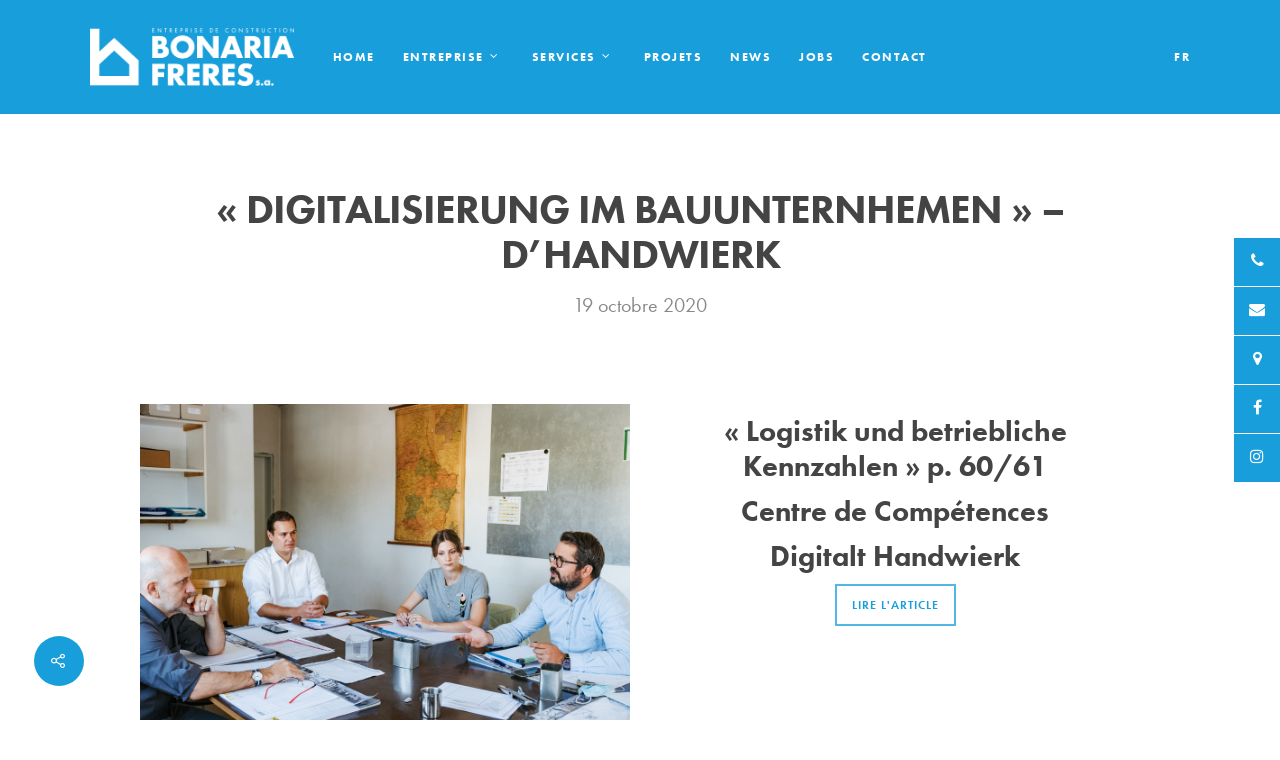

--- FILE ---
content_type: text/html; charset=UTF-8
request_url: https://bonaria-freres.lu/fr/digitalisierung-im-bauunternhemen-dhandwierk/
body_size: 14442
content:
<!DOCTYPE html>

<html lang="fr-FR"
	prefix="og: https://ogp.me/ns#"  class="no-js">
<head>

    <meta charset="UTF-8">

    <meta name="viewport" content="width=device-width, initial-scale=1, maximum-scale=1, user-scalable=0" /><title>« DIGITALISIERUNG IM BAUUNTERNHEMEN » – d’Handwierk | Bonaria Frères</title>

		<!-- All in One SEO 4.0.17 -->
		<link rel="canonical" href="https://bonaria-freres.lu/fr/digitalisierung-im-bauunternhemen-dhandwierk/" />
		<meta property="og:site_name" content="Bonaria Frères" />
		<meta property="og:type" content="activity" />
		<meta property="og:title" content="« DIGITALISIERUNG IM BAUUNTERNHEMEN » – d’Handwierk | Bonaria Frères" />
		<meta property="og:url" content="https://bonaria-freres.lu/fr/digitalisierung-im-bauunternhemen-dhandwierk/" />
		<meta property="og:image" content="https://bonaria-freres.lu/wp-content/uploads/2020/10/A9FCC162-0B20-488C-97FF-F6F7310F8CFB_1_105_c.jpeg" />
		<meta property="og:image:secure_url" content="https://bonaria-freres.lu/wp-content/uploads/2020/10/A9FCC162-0B20-488C-97FF-F6F7310F8CFB_1_105_c.jpeg" />
		<meta property="og:image:width" content="1086" />
		<meta property="og:image:height" content="724" />
		<meta property="twitter:card" content="summary" />
		<meta property="twitter:domain" content="bonaria-freres.lu" />
		<meta property="twitter:title" content="« DIGITALISIERUNG IM BAUUNTERNHEMEN » – d’Handwierk | Bonaria Frères" />
		<meta property="twitter:image" content="https://bonaria-freres.lu/wp-content/uploads/2020/10/A9FCC162-0B20-488C-97FF-F6F7310F8CFB_1_105_c.jpeg" />
		<script type="application/ld+json" class="aioseo-schema">
			{"@context":"https:\/\/schema.org","@graph":[{"@type":"WebSite","@id":"https:\/\/bonaria-freres.lu\/#website","url":"https:\/\/bonaria-freres.lu\/","name":"Bonaria Fr\u00e8res","description":"Entreprise de Construction","publisher":{"@id":"https:\/\/bonaria-freres.lu\/#organization"}},{"@type":"Organization","@id":"https:\/\/bonaria-freres.lu\/#organization","name":"Bonaria Fr\u00e8res","url":"https:\/\/bonaria-freres.lu\/"},{"@type":"BreadcrumbList","@id":"https:\/\/bonaria-freres.lu\/fr\/digitalisierung-im-bauunternhemen-dhandwierk\/#breadcrumblist","itemListElement":[{"@type":"ListItem","@id":"https:\/\/bonaria-freres.lu\/#listItem","position":"1","item":{"@id":"https:\/\/bonaria-freres.lu\/#item","name":"Accueil","description":"Entreprise de Construction","url":"https:\/\/bonaria-freres.lu\/"},"nextItem":"https:\/\/bonaria-freres.lu\/fr\/digitalisierung-im-bauunternhemen-dhandwierk\/#listItem"},{"@type":"ListItem","@id":"https:\/\/bonaria-freres.lu\/fr\/digitalisierung-im-bauunternhemen-dhandwierk\/#listItem","position":"2","item":{"@id":"https:\/\/bonaria-freres.lu\/fr\/digitalisierung-im-bauunternhemen-dhandwierk\/#item","name":"\"DIGITALISIERUNG IM BAUUNTERNHEMEN\" - d'Handwierk","url":"https:\/\/bonaria-freres.lu\/fr\/digitalisierung-im-bauunternhemen-dhandwierk\/"},"previousItem":"https:\/\/bonaria-freres.lu\/#listItem"}]},{"@type":"Person","@id":"https:\/\/bonaria-freres.lu\/fr\/author\/bonaria\/#author","url":"https:\/\/bonaria-freres.lu\/fr\/author\/bonaria\/","name":"bonaria"},{"@type":"WebPage","@id":"https:\/\/bonaria-freres.lu\/fr\/digitalisierung-im-bauunternhemen-dhandwierk\/#webpage","url":"https:\/\/bonaria-freres.lu\/fr\/digitalisierung-im-bauunternhemen-dhandwierk\/","name":"\u00ab DIGITALISIERUNG IM BAUUNTERNHEMEN \u00bb \u2013 d\u2019Handwierk | Bonaria Fr\u00e8res","inLanguage":"fr-FR","isPartOf":{"@id":"https:\/\/bonaria-freres.lu\/#website"},"breadcrumb":{"@id":"https:\/\/bonaria-freres.lu\/fr\/digitalisierung-im-bauunternhemen-dhandwierk\/#breadcrumblist"},"author":"https:\/\/bonaria-freres.lu\/fr\/digitalisierung-im-bauunternhemen-dhandwierk\/#author","creator":"https:\/\/bonaria-freres.lu\/fr\/digitalisierung-im-bauunternhemen-dhandwierk\/#author","image":{"@type":"ImageObject","@id":"https:\/\/bonaria-freres.lu\/#mainImage","url":"https:\/\/bonaria-freres.lu\/wp-content\/uploads\/2020\/10\/A9FCC162-0B20-488C-97FF-F6F7310F8CFB_1_105_c.jpeg","width":"1086","height":"724"},"primaryImageOfPage":{"@id":"https:\/\/bonaria-freres.lu\/fr\/digitalisierung-im-bauunternhemen-dhandwierk\/#mainImage"},"datePublished":"2020-10-19T14:37:28+02:00","dateModified":"2020-10-26T13:13:42+01:00"},{"@type":"Article","@id":"https:\/\/bonaria-freres.lu\/fr\/digitalisierung-im-bauunternhemen-dhandwierk\/#article","name":"\u00ab DIGITALISIERUNG IM BAUUNTERNHEMEN \u00bb \u2013 d\u2019Handwierk | Bonaria Fr\u00e8res","headline":"\"DIGITALISIERUNG IM BAUUNTERNHEMEN\" - d'Handwierk","author":{"@id":"https:\/\/bonaria-freres.lu\/fr\/author\/bonaria\/#author"},"publisher":{"@id":"https:\/\/bonaria-freres.lu\/#organization"},"datePublished":"2020-10-19T14:37:28+02:00","dateModified":"2020-10-26T13:13:42+01:00","articleSection":"Presse, FR","mainEntityOfPage":{"@id":"https:\/\/bonaria-freres.lu\/fr\/digitalisierung-im-bauunternhemen-dhandwierk\/#webpage"},"isPartOf":{"@id":"https:\/\/bonaria-freres.lu\/fr\/digitalisierung-im-bauunternhemen-dhandwierk\/#webpage"},"image":{"@type":"ImageObject","@id":"https:\/\/bonaria-freres.lu\/#articleImage","url":"https:\/\/bonaria-freres.lu\/wp-content\/uploads\/2020\/10\/A9FCC162-0B20-488C-97FF-F6F7310F8CFB_1_105_c.jpeg","width":"1086","height":"724"}}]}
		</script>
		<!-- All in One SEO -->

<link rel='dns-prefetch' href='//s.w.org' />
<link rel="alternate" type="application/rss+xml" title="Bonaria Frères &raquo; Flux" href="https://bonaria-freres.lu/fr/feed/" />
<link rel="alternate" type="application/rss+xml" title="Bonaria Frères &raquo; Flux des commentaires" href="https://bonaria-freres.lu/fr/comments/feed/" />
		<script type="text/javascript">
			window._wpemojiSettings = {"baseUrl":"https:\/\/s.w.org\/images\/core\/emoji\/12.0.0-1\/72x72\/","ext":".png","svgUrl":"https:\/\/s.w.org\/images\/core\/emoji\/12.0.0-1\/svg\/","svgExt":".svg","source":{"concatemoji":"https:\/\/bonaria-freres.lu\/wp-includes\/js\/wp-emoji-release.min.js?ver=c86ac6cbd566ba4c3efd2feee7a37b9d"}};
			!function(e,a,t){var n,r,o,i=a.createElement("canvas"),p=i.getContext&&i.getContext("2d");function s(e,t){var a=String.fromCharCode;p.clearRect(0,0,i.width,i.height),p.fillText(a.apply(this,e),0,0);e=i.toDataURL();return p.clearRect(0,0,i.width,i.height),p.fillText(a.apply(this,t),0,0),e===i.toDataURL()}function c(e){var t=a.createElement("script");t.src=e,t.defer=t.type="text/javascript",a.getElementsByTagName("head")[0].appendChild(t)}for(o=Array("flag","emoji"),t.supports={everything:!0,everythingExceptFlag:!0},r=0;r<o.length;r++)t.supports[o[r]]=function(e){if(!p||!p.fillText)return!1;switch(p.textBaseline="top",p.font="600 32px Arial",e){case"flag":return s([127987,65039,8205,9895,65039],[127987,65039,8203,9895,65039])?!1:!s([55356,56826,55356,56819],[55356,56826,8203,55356,56819])&&!s([55356,57332,56128,56423,56128,56418,56128,56421,56128,56430,56128,56423,56128,56447],[55356,57332,8203,56128,56423,8203,56128,56418,8203,56128,56421,8203,56128,56430,8203,56128,56423,8203,56128,56447]);case"emoji":return!s([55357,56424,55356,57342,8205,55358,56605,8205,55357,56424,55356,57340],[55357,56424,55356,57342,8203,55358,56605,8203,55357,56424,55356,57340])}return!1}(o[r]),t.supports.everything=t.supports.everything&&t.supports[o[r]],"flag"!==o[r]&&(t.supports.everythingExceptFlag=t.supports.everythingExceptFlag&&t.supports[o[r]]);t.supports.everythingExceptFlag=t.supports.everythingExceptFlag&&!t.supports.flag,t.DOMReady=!1,t.readyCallback=function(){t.DOMReady=!0},t.supports.everything||(n=function(){t.readyCallback()},a.addEventListener?(a.addEventListener("DOMContentLoaded",n,!1),e.addEventListener("load",n,!1)):(e.attachEvent("onload",n),a.attachEvent("onreadystatechange",function(){"complete"===a.readyState&&t.readyCallback()})),(n=t.source||{}).concatemoji?c(n.concatemoji):n.wpemoji&&n.twemoji&&(c(n.twemoji),c(n.wpemoji)))}(window,document,window._wpemojiSettings);
		</script>
		<style type="text/css">
img.wp-smiley,
img.emoji {
	display: inline !important;
	border: none !important;
	box-shadow: none !important;
	height: 1em !important;
	width: 1em !important;
	margin: 0 .07em !important;
	vertical-align: -0.1em !important;
	background: none !important;
	padding: 0 !important;
}
</style>
	<link rel='stylesheet' id='wp-block-library-css'  href='https://bonaria-freres.lu/wp-includes/css/dist/block-library/style.min.css?ver=c86ac6cbd566ba4c3efd2feee7a37b9d' type='text/css' media='all' />
<link rel='stylesheet' id='rs-plugin-settings-css'  href='https://bonaria-freres.lu/wp-content/plugins/revslider/public/assets/css/rs6.css?ver=6.2.15' type='text/css' media='all' />
<style id='rs-plugin-settings-inline-css' type='text/css'>
#rs-demo-id {}
</style>
<link rel='stylesheet' id='salient-social-css'  href='https://bonaria-freres.lu/wp-content/plugins/salient-social/css/style.css?ver=1.1' type='text/css' media='all' />
<style id='salient-social-inline-css' type='text/css'>

  .sharing-default-minimal .nectar-love.loved,
  body .nectar-social[data-color-override="override"].fixed > a:before, 
  body .nectar-social[data-color-override="override"].fixed .nectar-social-inner a,
  .sharing-default-minimal .nectar-social[data-color-override="override"] .nectar-social-inner a:hover {
    background-color: #189fdb;
  }
  .nectar-social.hover .nectar-love.loved,
  .nectar-social.hover > .nectar-love-button a:hover,
  .nectar-social[data-color-override="override"].hover > div a:hover,
  #single-below-header .nectar-social[data-color-override="override"].hover > div a:hover,
  .nectar-social[data-color-override="override"].hover .share-btn:hover,
  .sharing-default-minimal .nectar-social[data-color-override="override"] .nectar-social-inner a {
    border-color: #189fdb;
  }
  #single-below-header .nectar-social.hover .nectar-love.loved i,
  #single-below-header .nectar-social.hover[data-color-override="override"] a:hover,
  #single-below-header .nectar-social.hover[data-color-override="override"] a:hover i,
  #single-below-header .nectar-social.hover .nectar-love-button a:hover i,
  .nectar-love:hover i,
  .hover .nectar-love:hover .total_loves,
  .nectar-love.loved i,
  .nectar-social.hover .nectar-love.loved .total_loves,
  .nectar-social.hover .share-btn:hover, 
  .nectar-social[data-color-override="override"].hover .nectar-social-inner a:hover,
  .nectar-social[data-color-override="override"].hover > div:hover span,
  .sharing-default-minimal .nectar-social[data-color-override="override"] .nectar-social-inner a:not(:hover) i,
  .sharing-default-minimal .nectar-social[data-color-override="override"] .nectar-social-inner a:not(:hover) {
    color: #189fdb;
  }
</style>
<link rel='stylesheet' id='font-awesome-css'  href='https://bonaria-freres.lu/wp-content/themes/salient/css/font-awesome.min.css?ver=4.6.4' type='text/css' media='all' />
<link rel='stylesheet' id='salient-grid-system-css'  href='https://bonaria-freres.lu/wp-content/themes/salient/css/grid-system.css?ver=11.0.4' type='text/css' media='all' />
<link rel='stylesheet' id='main-styles-css'  href='https://bonaria-freres.lu/wp-content/themes/salient/css/style.css?ver=11.0.4' type='text/css' media='all' />
<link rel='stylesheet' id='nectar-ocm-fullscreen-css'  href='https://bonaria-freres.lu/wp-content/themes/salient/css/off-canvas/fullscreen.css?ver=11.0.4' type='text/css' media='all' />
<link rel='stylesheet' id='nectar-single-styles-css'  href='https://bonaria-freres.lu/wp-content/themes/salient/css/single.css?ver=11.0.4' type='text/css' media='all' />
<link rel='stylesheet' id='fancyBox-css'  href='https://bonaria-freres.lu/wp-content/themes/salient/css/plugins/jquery.fancybox.css?ver=3.3.1' type='text/css' media='all' />
<link rel='stylesheet' id='responsive-css'  href='https://bonaria-freres.lu/wp-content/themes/salient/css/responsive.css?ver=11.0.4' type='text/css' media='all' />
<link rel='stylesheet' id='salient-child-style-css'  href='https://bonaria-freres.lu/wp-content/themes/salient-child/style.css?ver=11.0.4' type='text/css' media='all' />
<link rel='stylesheet' id='skin-ascend-css'  href='https://bonaria-freres.lu/wp-content/themes/salient/css/ascend.css?ver=11.0.4' type='text/css' media='all' />
<link rel='stylesheet' id='js_composer_front-css'  href='https://bonaria-freres.lu/wp-content/plugins/js_composer_salient/assets/css/js_composer.min.css?ver=6.1' type='text/css' media='all' />
<link rel='stylesheet' id='dynamic-css-css'  href='https://bonaria-freres.lu/wp-content/themes/salient/css/salient-dynamic-styles.css?ver=45315' type='text/css' media='all' />
<style id='dynamic-css-inline-css' type='text/css'>
#header-space{background-color:#ffffff}@media only screen and (min-width:1000px){body #ajax-content-wrap.no-scroll{min-height:calc(100vh - 114px);height:calc(100vh - 114px)!important;}}@media only screen and (min-width:1000px){#page-header-wrap.fullscreen-header,#page-header-wrap.fullscreen-header #page-header-bg,html:not(.nectar-box-roll-loaded) .nectar-box-roll > #page-header-bg.fullscreen-header,.nectar_fullscreen_zoom_recent_projects,#nectar_fullscreen_rows:not(.afterLoaded) > div{height:calc(100vh - 113px);}.wpb_row.vc_row-o-full-height.top-level,.wpb_row.vc_row-o-full-height.top-level > .col.span_12{min-height:calc(100vh - 113px);}html:not(.nectar-box-roll-loaded) .nectar-box-roll > #page-header-bg.fullscreen-header{top:114px;}.nectar-slider-wrap[data-fullscreen="true"]:not(.loaded),.nectar-slider-wrap[data-fullscreen="true"]:not(.loaded) .swiper-container{height:calc(100vh - 112px)!important;}.admin-bar .nectar-slider-wrap[data-fullscreen="true"]:not(.loaded),.admin-bar .nectar-slider-wrap[data-fullscreen="true"]:not(.loaded) .swiper-container{height:calc(100vh - 112px - 32px)!important;}}
.shrink {
    max-height: 55px !important;
}
#footer-outer .widget {
    margin-bottom: 0px;
}
#ssb-container {
    top:20%;
}
i[class*="fa-"], span[class*="fa-"] {
    height:41px;
}

#ssb-container ul li {
    margin-bottom: 1px;
}

.ssb-btns-right p {
    padding-bottom: 0px;
}

body #header-secondary-outer nav >ul >li >a {
    font-size: 16px;
}
#header-secondary-outer .nectar-center-text {
    -padding: 0;
    -text-align:right;
}
body #header-secondary-outer .nectar-center-text {
    -max-width: 87%;
}
@media only screen and (max-width: 1300px) and (min-width: 1001px) {
    .small-nav .slide-out-widget-area-toggle {
        padding-top: 7px !important;
    }
}
img.service-icon {
    -max-width: 100px !important;
    border: 5px solid #189fdb;
    border-radius: 50%;
    padding: 20px;
}
img.footer-logo-bonaria {
    max-width: 200px !important;
}
img.footer-logos {
    max-width: 200px !important;
}

.container-wrap .span_12.light input[type="text"],
.container-wrap .span_12.light input[type="email"],
.container-wrap .span_12.light input[type="tel"] {
    border-bottom: 1px solid #fff;
    border-left: none;
    border-right: none;
    border-top: none;
    border-radius: 0;
}

.nf-form-content .nf-field-container #nf-field-10-wrap .nf-field-element .ninja-forms-field {
     border-radius: 0;
}

.field-wrap input[type=button] {
    border: 2px solid #ffffff;
    background: transparent;
}

::-webkit-input-placeholder { /* Chrome/Opera/Safari */
  color: #ffffff;
}
::-moz-placeholder { /* Firefox 19+ */
  color: #ffffff;
}
:-ms-input-placeholder { /* IE 10+ */
  color: #ffffff;
}
:-moz-placeholder { /* Firefox 18- */
  color: #ffffff;
}
#footer-outer .widget {
    float: left;
}

/* BORIS */
ul.social {display:none;}

.row .col .iwithtext .iwt-icon img:not([srcset]) {width: 45px;}

#footer-outer #copyright, .ascend #footer-outer #copyright {border: none; background-color: #189fdb;}

#footer-outer #copyright {padding: 0 0 20px 0;}

#footer-widgets {padding: 15px 0 15px;}


.page-id-107 .bonaria-equipe .wpb_wrapper .team-member, .page-id-1682 .bonaria-equipe .wpb_wrapper .team-member {margin-bottom:0px !important;}
.page-id-107 h4.light, .page-id-1682 h4.light {display:none;}
.page-id-107 .team-member img, .page-id-1682 .team-member img {margin-bottom: 0 !important;}

.team-name {text-transform: uppercase !important; font-weight: 700 !important; font-family: futura-pt, sans-serif !important; color: #444; line-height: 25px; font-size: 19px;}
.team-poste {text-transform: uppercase !important; font-weight: 400 !important; font-family: futura-pt, sans-serif !important; color: #676767; line-height: 20px; font-size: 15px;padding-top:5px;}
.team-description {text-transform: uppercase !important; font-weight: 400 !important; font-family: futura-pt, sans-serif !important; color: #676767;  line-height: 20px; font-size: 15px;padding: 5px 0px !important; margin: 5px 0px !important; border-bottom: 0 !important; border-top: 1px dashed #ddd !important;}

.field-wrap input[type=button] {font-family: futura-pt, sans-serif !important;text-transform:uppercase; letter-spacing:1px;}
#header-blanc h2 {font-size:44px !important;}

.portfolio-filters-inline .container > ul {max-width:100% !important; text-transform:uppercase !important; float:inherit !important;text-align: center;}

.portfolio-filters-inline .container > ul li a {color: #999999; font-size: 14px !important; border-bottom: 2px solid #ffffff !important; padding: 5px 10px; margin: 2px;}
.portfolio-filters-inline .container > ul li a:hover {border-bottom: 2px solid #189fdb !important;}
.portfolio-filters-inline .container > ul li a.active {color: #ffffff !important; border: 2px solid #189fdb !important; background: #189fdb !important;}

.blog .posts-container[data-load-animation="fade_in_from_bottom"] article .inner-wrap, .posts-container[data-load-animation="fade_in_from_bottom"] article .inner-wrap.animated {border-radius: 0 !important;}

.page-id-11 a:hover {color:#189fdb !important;}

.nf-field-container {margin-bottom: 15px !important;}
.container-wrap input[type="text"] {padding: 10px !important}
.label-above .nf-field-label {margin-bottom: 0 !important;}

.services-img {height:450px;}

.page-id-950 .iwithtext, .page-id-92 .iwithtext, .page-id-1685 .iwithtext {margin-left: auto !important; display: table; margin-right: auto !important;}
.page-id-950 .iwithtext h2, .page-id-92 .iwithtext h2, .page-id-1685 .iwithtext h2 {text-transform:uppercase !important;}

#services-btn {margin-top: 15px; text-transform: uppercase; letter-spacing: 1px;}

#bonaria-btn {margin-left: auto; margin-right: auto; display: table; letter-spacing: 1px;}
#bonaria-btn:hover {color:#189fdb !important;}

#home-projets-btn {text-transform: uppercase; letter-spacing: 1px; display: table; margin-left: auto; margin-right: auto;}

#notre-entreprise h2 {text-transform:uppercase !important;}

.nectar-milestone .number {color:white!important; font-weight: 700 !important; font-family: futura-pt, sans-serif !important; font-size: 42px !important; line-height: 62px !important; height: 50px !important;}

body .nectar-milestone .subject {color: white !important;letter-spacing: 0.5px; font-size: 14px; line-height: 18px; text-transform: uppercase; font-weight: 700;}

.blog-recent[data-style*="classic_enhanced"].columns-3 .span_4 {margin-bottom: 0 !important;}

#double-images-services .img-with-aniamtion-wrap .hover-wrap {margin-bottom: 0;}

.img-double-services {height: 350px;}

@media only screen and (max-width: 999px) {
.big-col-services {height:350px;}
}

@media only screen and (max-width: 999px) {
.services-titres-ok img {width: 45px; margin-right: 10px; margin-bottom: 10px;}
}

.services-titres-ok h2 {text-align: center; width: auto !important; display: table; line-height: 56px; text-transform: uppercase !important; margin-left: auto; margin-right: auto;}
.services-titres-ok img {width: 60px;}


.post-template-default .post-featured-img {display:none;}
.post-template-default .nectar-button span {text-transform:uppercase; letter-spacing: 1px;}

.page-id-107 .owl-carousel .owl-stage, .page-id-1682 .owl-carousel .owl-stage {padding: 0 !important;}


.home .nectar-post-grid-item .bg-overlay[data-opacity="0.3"] {background-color: #000000;}

body #pagination .page-numbers {text-transform: uppercase; letter-spacing: 1px;font-family: futura-pt, sans-serif !important;}

.nectar-flickity[data-controls="material_pagination"] .flickity-page-dots {bottom: -40px !important;}

.nectar-flickity[data-controls="material_pagination"] .flickity-page-dots .dot.is-selected:before {box-shadow: inset 0 0 0 1px transparent; background-color: #189fdb;}

body #slide-out-widget-area.fullscreen .inner .off-canvas-menu-container li a, body #slide-out-widget-area.fullscreen-alt .inner .off-canvas-menu-container li a {letter-spacing:1px;}
.nectar-flickity[data-controls="material_pagination"] .flickity-page-dots .dot:before {width:5px !important; height: 5px !important;}

#nf-label-field-6, #nf-label-field-12 {font-weight: 300; font-size: 14px; letter-spacing: 0px; line-height: 17px; padding-top: 5px;}
.nf-field-label {padding: 0 !important;}


.page-id-130 .non-classe, .page-id-130 .presse {display:none !important;}

.page-id-130 .blog-recent[data-style*="classic_enhanced"].columns-3 .span_4 {margin-bottom:40px !important;}

@media only screen and (max-width: 690px) {
body .blog_next_prev_buttons[data-style="fullwidth_next_prev"] .controls {background: white !important;}

body .blog_next_prev_buttons[data-style="fullwidth_next_prev"] ul .previous-post, body .blog_next_prev_buttons[data-style="fullwidth_next_prev"] ul .next-post {margin-bottom: 40px;}
}

</style>
<link rel='stylesheet' id='slick-style-css'  href='https://bonaria-freres.lu/wp-content/themes/salient-child/slick.css?ver=c86ac6cbd566ba4c3efd2feee7a37b9d' type='text/css' media='all' />
<link rel='stylesheet' id='slick-theme-style-css'  href='https://bonaria-freres.lu/wp-content/themes/salient-child/slick-theme.css?ver=c86ac6cbd566ba4c3efd2feee7a37b9d' type='text/css' media='all' />
<link rel='stylesheet' id='custom-timeline-css'  href='https://bonaria-freres.lu/wp-content/themes/salient-child/custom-timeline.css?ver=c86ac6cbd566ba4c3efd2feee7a37b9d' type='text/css' media='all' />
<script type='text/javascript' src='https://bonaria-freres.lu/wp-includes/js/jquery/jquery.js?ver=1.12.4-wp'></script>
<script type='text/javascript' src='https://bonaria-freres.lu/wp-includes/js/jquery/jquery-migrate.min.js?ver=1.4.1'></script>
<script type='text/javascript' src='https://bonaria-freres.lu/wp-includes/js/jquery/ui/core.min.js?ver=1.11.4'></script>
<script type='text/javascript'>
/* <![CDATA[ */
var force_refresh_js_object = {"ajax_url":"https:\/\/bonaria-freres.lu\/wp-admin\/admin-ajax.php","post_id":"2197","refresh_interval":"30"};
/* ]]> */
</script>
<script type='text/javascript' src='https://bonaria-freres.lu/wp-content/plugins/force-refresh/library/dist/js/force-refresh.built.min.js?ver=1586196759'></script>
<script type='text/javascript' src='https://bonaria-freres.lu/wp-content/plugins/revslider/public/assets/js/rbtools.min.js?ver=6.2.15'></script>
<script type='text/javascript' src='https://bonaria-freres.lu/wp-content/plugins/revslider/public/assets/js/rs6.min.js?ver=6.2.15'></script>
<link rel="EditURI" type="application/rsd+xml" title="RSD" href="https://bonaria-freres.lu/xmlrpc.php?rsd" />
<link rel="wlwmanifest" type="application/wlwmanifest+xml" href="https://bonaria-freres.lu/wp-includes/wlwmanifest.xml" /> 
<link rel='prev' title='« BAUHÄREPRÄIS OAI 2020 » &#8211; Nominations' href='https://bonaria-freres.lu/fr/https-bhp-lu-node-908fbclidiwar1v8oahewuyqzpwx36a3exfqke-jwjcuxgogf8cduxusul9d1do8fits0o/' />
<link rel='next' title='« SCHÉINT NEIT JOER &#8211; BONNE ANNÉE &#8211; FROHES NEUES JAHR &#8211; HAPPY NEW YEAR »' href='https://bonaria-freres.lu/fr/scheint-neit-joer/' />

<link rel='shortlink' href='https://bonaria-freres.lu/?p=2197' />
<link rel="alternate" type="application/json+oembed" href="https://bonaria-freres.lu/wp-json/oembed/1.0/embed?url=https%3A%2F%2Fbonaria-freres.lu%2Ffr%2Fdigitalisierung-im-bauunternhemen-dhandwierk%2F" />
<link rel="alternate" type="text/xml+oembed" href="https://bonaria-freres.lu/wp-json/oembed/1.0/embed?url=https%3A%2F%2Fbonaria-freres.lu%2Ffr%2Fdigitalisierung-im-bauunternhemen-dhandwierk%2F&#038;format=xml" />
<script type="text/javascript"> var root = document.getElementsByTagName( "html" )[0]; root.setAttribute( "class", "js" ); </script><style type="text/css">.recentcomments a{display:inline !important;padding:0 !important;margin:0 !important;}</style><meta name="generator" content="Powered by WPBakery Page Builder - drag and drop page builder for WordPress."/>
<meta name="generator" content="Powered by Slider Revolution 6.2.15 - responsive, Mobile-Friendly Slider Plugin for WordPress with comfortable drag and drop interface." />
<link rel="icon" href="https://bonaria-freres.lu/wp-content/uploads/2020/04/cropped-bonaria-fav-32x32.png" sizes="32x32" />
<link rel="icon" href="https://bonaria-freres.lu/wp-content/uploads/2020/04/cropped-bonaria-fav-192x192.png" sizes="192x192" />
<link rel="apple-touch-icon-precomposed" href="https://bonaria-freres.lu/wp-content/uploads/2020/04/cropped-bonaria-fav-180x180.png" />
<meta name="msapplication-TileImage" content="https://bonaria-freres.lu/wp-content/uploads/2020/04/cropped-bonaria-fav-270x270.png" />
<script type="text/javascript">function setREVStartSize(e){
			//window.requestAnimationFrame(function() {				 
				window.RSIW = window.RSIW===undefined ? window.innerWidth : window.RSIW;	
				window.RSIH = window.RSIH===undefined ? window.innerHeight : window.RSIH;	
				try {								
					var pw = document.getElementById(e.c).parentNode.offsetWidth,
						newh;
					pw = pw===0 || isNaN(pw) ? window.RSIW : pw;
					e.tabw = e.tabw===undefined ? 0 : parseInt(e.tabw);
					e.thumbw = e.thumbw===undefined ? 0 : parseInt(e.thumbw);
					e.tabh = e.tabh===undefined ? 0 : parseInt(e.tabh);
					e.thumbh = e.thumbh===undefined ? 0 : parseInt(e.thumbh);
					e.tabhide = e.tabhide===undefined ? 0 : parseInt(e.tabhide);
					e.thumbhide = e.thumbhide===undefined ? 0 : parseInt(e.thumbhide);
					e.mh = e.mh===undefined || e.mh=="" || e.mh==="auto" ? 0 : parseInt(e.mh,0);		
					if(e.layout==="fullscreen" || e.l==="fullscreen") 						
						newh = Math.max(e.mh,window.RSIH);					
					else{					
						e.gw = Array.isArray(e.gw) ? e.gw : [e.gw];
						for (var i in e.rl) if (e.gw[i]===undefined || e.gw[i]===0) e.gw[i] = e.gw[i-1];					
						e.gh = e.el===undefined || e.el==="" || (Array.isArray(e.el) && e.el.length==0)? e.gh : e.el;
						e.gh = Array.isArray(e.gh) ? e.gh : [e.gh];
						for (var i in e.rl) if (e.gh[i]===undefined || e.gh[i]===0) e.gh[i] = e.gh[i-1];
											
						var nl = new Array(e.rl.length),
							ix = 0,						
							sl;					
						e.tabw = e.tabhide>=pw ? 0 : e.tabw;
						e.thumbw = e.thumbhide>=pw ? 0 : e.thumbw;
						e.tabh = e.tabhide>=pw ? 0 : e.tabh;
						e.thumbh = e.thumbhide>=pw ? 0 : e.thumbh;					
						for (var i in e.rl) nl[i] = e.rl[i]<window.RSIW ? 0 : e.rl[i];
						sl = nl[0];									
						for (var i in nl) if (sl>nl[i] && nl[i]>0) { sl = nl[i]; ix=i;}															
						var m = pw>(e.gw[ix]+e.tabw+e.thumbw) ? 1 : (pw-(e.tabw+e.thumbw)) / (e.gw[ix]);					
						newh =  (e.gh[ix] * m) + (e.tabh + e.thumbh);
					}				
					if(window.rs_init_css===undefined) window.rs_init_css = document.head.appendChild(document.createElement("style"));					
					document.getElementById(e.c).height = newh+"px";
					window.rs_init_css.innerHTML += "#"+e.c+"_wrapper { height: "+newh+"px }";				
				} catch(e){
					console.log("Failure at Presize of Slider:" + e)
				}					   
			//});
		  };</script>
<noscript><style> .wpb_animate_when_almost_visible { opacity: 1; }</style></noscript>
</head>


<body class="post-template-default single single-post postid-2197 single-format-standard ascend wpb-js-composer js-comp-ver-6.1 vc_responsive" data-footer-reveal="false" data-footer-reveal-shadow="none" data-header-format="menu-left-aligned" data-body-border="off" data-boxed-style="" data-header-breakpoint="1160" data-dropdown-style="minimal" data-cae="easeOutCubic" data-cad="750" data-megamenu-width="contained" data-aie="none" data-ls="fancybox" data-apte="standard" data-hhun="0" data-fancy-form-rcs="default" data-form-style="default" data-form-submit="regular" data-is="minimal" data-button-style="default" data-user-account-button="false" data-flex-cols="true" data-col-gap="default" data-header-inherit-rc="false" data-header-search="false" data-animated-anchors="true" data-ajax-transitions="false" data-full-width-header="false" data-slide-out-widget-area="true" data-slide-out-widget-area-style="fullscreen" data-user-set-ocm="off" data-loading-animation="none" data-bg-header="false" data-responsive="1" data-ext-responsive="true" data-header-resize="1" data-header-color="custom" data-cart="false" data-remove-m-parallax="1" data-remove-m-video-bgs="1" data-force-header-trans-color="light" data-smooth-scrolling="0" data-permanent-transparent="false" >

<ul class="sticky-sidebar">
    <li><a href="tel:542654"><span class="fas fa-phone"></span> +352 54 26 54</a></li>
    <li><a href="mailto:secretariat@bonaria-freres.lu"><span class="far fa-envelope"></span> Contact us</a></li>
    <li><a href="https://bonaria-freres.lu/contact/"><span class="fas fa-map-marker"></span> Find us</a></li>
    <li><a href="https://www.facebook.com/bonariafreres" target="_blank"><span class="fab fa-facebook"></span> Like us</a></li>
    <li><a href="https://www.instagram.com/bonariabrothers/"><span class="fas fa-instagram"></span> Follow us</a></li>
</ul>

<script type="text/javascript"> if(navigator.userAgent.match(/(Android|iPod|iPhone|iPad|BlackBerry|IEMobile|Opera Mini)/)) { document.body.className += " using-mobile-browser "; } </script>	
	<div id="header-space"  data-header-mobile-fixed='1'></div> 
	
	
<div id="header-outer" data-has-menu="true" data-has-buttons="no" data-using-pr-menu="true" data-mobile-fixed="1" data-ptnm="false" data-lhe="animated_underline" data-user-set-bg="#189fdb" data-format="menu-left-aligned" data-permanent-transparent="false" data-megamenu-rt="0" data-remove-fixed="0" data-header-resize="1" data-cart="false" data-transparency-option="" data-box-shadow="none" data-shrink-num="35" data-using-secondary="0" data-using-logo="1" data-logo-height="58" data-m-logo-height="24" data-padding="28" data-full-width="false" data-condense="false" >

    
<header id="top">
	<div class="container">
		<div class="row">
			<div class="col span_3">
				<a id="logo" href="https://bonaria-freres.lu/fr" data-supplied-ml-starting-dark="false" data-supplied-ml-starting="true" data-supplied-ml="false" >
					<img class="stnd default-logo" alt="Bonaria Frères" src="https://bonaria-freres.lu/wp-content/uploads/2020/02/bonaria-logo-white.png" srcset="https://bonaria-freres.lu/wp-content/uploads/2020/02/bonaria-logo-white.png 1x, https://bonaria-freres.lu/wp-content/uploads/2020/02/bonaria-logo-white.png 2x" /> 
				</a>
				
							</div><!--/span_3-->
			
			<div class="col span_9 col_last">
									<div class="slide-out-widget-area-toggle mobile-icon fullscreen" data-icon-animation="simple-transform">
						<div> <a href="#sidewidgetarea" aria-label="Navigation Menu" aria-expanded="false" class="closed">
							<span aria-hidden="true"> <i class="lines-button x2"> <i class="lines"></i> </i> </span>
						</a></div> 
					</div>
								
									
					<nav>
						
						<ul class="sf-menu">	
							<li id="menu-item-144" class="menu-item menu-item-type-post_type menu-item-object-page menu-item-home menu-item-144"><a href="https://bonaria-freres.lu/fr/">HOME</a></li>
<li id="menu-item-110" class="menu-item menu-item-type-post_type menu-item-object-page menu-item-has-children sf-with-ul menu-item-110"><a href="https://bonaria-freres.lu/fr/entreprise/">ENTREPRISE<span class="sf-sub-indicator"><i class="fa fa-angle-down icon-in-menu"></i></span></a>
<ul class="sub-menu">
	<li id="menu-item-198" class="menu-item menu-item-type-custom menu-item-object-custom menu-item-198"><a href="https://bonaria-freres.lu/entreprise/#presentation">BONARIA FRÈRES</a></li>
	<li id="menu-item-199" class="menu-item menu-item-type-custom menu-item-object-custom menu-item-199"><a href="https://bonaria-freres.lu/entreprise/#historique">HISTORIQUE</a></li>
	<li id="menu-item-200" class="menu-item menu-item-type-custom menu-item-object-custom menu-item-200"><a href="https://bonaria-freres.lu/entreprise/#valeurs">VALEURS</a></li>
	<li id="menu-item-201" class="menu-item menu-item-type-custom menu-item-object-custom menu-item-201"><a href="https://bonaria-freres.lu/entreprise/#certifications">CERTIFICATIONS</a></li>
	<li id="menu-item-202" class="menu-item menu-item-type-custom menu-item-object-custom menu-item-202"><a href="https://bonaria-freres.lu/entreprise/#affiliations">AFFILIATIONS</a></li>
	<li id="menu-item-203" class="menu-item menu-item-type-custom menu-item-object-custom menu-item-203"><a href="https://bonaria-freres.lu/entreprise/#engagements">ENGAGEMENTS</a></li>
</ul>
</li>
<li id="menu-item-99" class="menu-item menu-item-type-post_type menu-item-object-page menu-item-has-children sf-with-ul menu-item-99"><a href="https://bonaria-freres.lu/fr/services/">Services<span class="sf-sub-indicator"><i class="fa fa-angle-down icon-in-menu"></i></span></a>
<ul class="sub-menu">
	<li id="menu-item-102" class="menu-item menu-item-type-custom menu-item-object-custom menu-item-102"><a href="https://bonaria-freres.lu/services/#batiment">BÂTIMENT ET RÉNOVATION</a></li>
	<li id="menu-item-103" class="menu-item menu-item-type-custom menu-item-object-custom menu-item-103"><a href="https://bonaria-freres.lu/services/#travaux">TRAVAUX PUBLICS</a></li>
	<li id="menu-item-531" class="menu-item menu-item-type-custom menu-item-object-custom menu-item-531"><a href="https://bonaria-freres.lu/services/#service">SERVICE D&rsquo;URGENCE</a></li>
	<li id="menu-item-104" class="menu-item menu-item-type-custom menu-item-object-custom menu-item-104"><a href="https://bonaria-freres.lu/services/#amenagement">AMÉNAGEMENT EXTÉRIEUR</a></li>
	<li id="menu-item-105" class="menu-item menu-item-type-custom menu-item-object-custom menu-item-105"><a href="https://bonaria-freres.lu/services/#parcs">PARCS ET FORÊTS</a></li>
</ul>
</li>
<li id="menu-item-84" class="menu-item menu-item-type-post_type menu-item-object-page menu-item-84"><a href="https://bonaria-freres.lu/fr/projets/">Projets</a></li>
<li id="menu-item-78" class="menu-item menu-item-type-post_type menu-item-object-page current_page_parent menu-item-78"><a href="https://bonaria-freres.lu/fr/news/">News</a></li>
<li id="menu-item-36" class="menu-item menu-item-type-post_type menu-item-object-page menu-item-36"><a href="https://bonaria-freres.lu/fr/jobs/">Jobs</a></li>
<li id="menu-item-15" class="menu-item menu-item-type-post_type menu-item-object-page menu-item-15"><a href="https://bonaria-freres.lu/fr/contact/">Contact</a></li>
						</ul>
						

												
					</nav>
					
										
				</div><!--/span_9-->
				
									<div class="right-aligned-menu-items">
						<nav>
							<ul class="buttons sf-menu" data-user-set-ocm="off">
								
								<li id="menu-item-1163-fr" class="lang-item lang-item-18 lang-item-fr current-lang lang-item-first menu-item menu-item-type-custom menu-item-object-custom menu-item-1163-fr"><a href="https://bonaria-freres.lu/fr/digitalisierung-im-bauunternhemen-dhandwierk/" hreflang="fr-FR" lang="fr-FR">FR</a></li>
								
							</ul>
							
													</nav>
					</div><!--/right-aligned-menu-items-->
					
									
			</div><!--/row-->
					</div><!--/container-->
	</header>

</div>


<div id="search-outer" class="nectar">
	<div id="search">
		<div class="container">
			 <div id="search-box">
				 <div class="inner-wrap">
					 <div class="col span_12">
						  <form role="search" action="https://bonaria-freres.lu/fr/" method="GET">
															<input type="text" name="s"  value="Start Typing..." data-placeholder="Start Typing..." />
															
						<span><i>Press enter to begin your search</i></span>						</form>
					</div><!--/span_12-->
				</div><!--/inner-wrap-->
			 </div><!--/search-box-->
			 <div id="close"><a href="#">
				<span class="icon-salient-x" aria-hidden="true"></span>				 </a></div>
		 </div><!--/container-->
	</div><!--/search-->
</div><!--/search-outer-->

<div id="ajax-content-wrap">

<div class="blurred-wrap">

<div class="container-wrap no-sidebar" data-midnight="dark" data-remove-post-date="0" data-remove-post-author="1" data-remove-post-comment-number="1">
	<div class="container main-content">
		
		
	  <div class="row heading-title hentry" data-header-style="default_minimal">
		<div class="col span_12 section-title blog-title">
				 
		  <span class="meta-category">

					<a class="presse" href="https://bonaria-freres.lu/fr/category/presse/" alt="View all posts in Presse">Presse</a>			  </span> 

		  		  <h1 class="entry-title">« DIGITALISIERUNG IM BAUUNTERNHEMEN » &#8211; d&rsquo;Handwierk</h1>
		   
						<div id="single-below-header" data-hide-on-mobile="false">
			  <span class="meta-author vcard author"><span class="fn">By <a href="https://bonaria-freres.lu/fr/author/bonaria/" title="Articles par bonaria" rel="author">bonaria</a></span></span>
									  <span class="meta-date date published">19 octobre 2020</span>
				  <span class="meta-date date updated rich-snippet-hidden">octobre 26th, 2020</span>
									  <span class="meta-comment-count"><a href="https://bonaria-freres.lu/fr/digitalisierung-im-bauunternhemen-dhandwierk/#respond"> No Comments</a></span>
							</div><!--/single-below-header-->
				</div><!--/section-title-->
	  </div><!--/row-->
	
				
		<div class="row">
			
			<div class="post-area col  span_12 col_last">
<article id="post-2197" class="post-2197 post type-post status-publish format-standard has-post-thumbnail category-presse">
  
  <div class="inner-wrap">

		<div class="post-content" data-hide-featured-media="0">
      
        <span class="post-featured-img"><img width="1086" height="724" src="https://bonaria-freres.lu/wp-content/uploads/2020/10/A9FCC162-0B20-488C-97FF-F6F7310F8CFB_1_105_c.jpeg" class="attachment-full size-full wp-post-image" alt="" title="" srcset="https://bonaria-freres.lu/wp-content/uploads/2020/10/A9FCC162-0B20-488C-97FF-F6F7310F8CFB_1_105_c.jpeg 1086w, https://bonaria-freres.lu/wp-content/uploads/2020/10/A9FCC162-0B20-488C-97FF-F6F7310F8CFB_1_105_c-300x200.jpeg 300w, https://bonaria-freres.lu/wp-content/uploads/2020/10/A9FCC162-0B20-488C-97FF-F6F7310F8CFB_1_105_c-1024x683.jpeg 1024w, https://bonaria-freres.lu/wp-content/uploads/2020/10/A9FCC162-0B20-488C-97FF-F6F7310F8CFB_1_105_c-768x512.jpeg 768w, https://bonaria-freres.lu/wp-content/uploads/2020/10/A9FCC162-0B20-488C-97FF-F6F7310F8CFB_1_105_c-900x600.jpeg 900w" sizes="(max-width: 1086px) 100vw, 1086px" /></span><div class="content-inner">
		<div id="fws_696f6ca6d2aca"  data-column-margin="default" data-midnight="dark"  data-bg-mobile-hidden="" class="wpb_row vc_row-fluid vc_row  vc_row-o-equal-height vc_row-flex standard_section "  style="padding-top: 0px; padding-bottom: 0px; "><div class="row-bg-wrap" data-bg-animation="none" data-bg-overlay="false"><div class="inner-wrap"><div class="row-bg"  style=""></div></div><div class="row-bg-overlay" ></div></div><div class="col span_12 dark left">
	<div  class="vc_col-sm-6 wpb_column column_container vc_column_container col centered-text no-extra-padding"  data-t-w-inherits="default" data-border-radius="none" data-shadow="none" data-border-animation="" data-border-animation-delay="" data-border-width="none" data-border-style="solid" data-border-color="" data-bg-cover="" data-padding-pos="all" data-has-bg-color="false" data-bg-color="" data-bg-opacity="1" data-hover-bg="" data-hover-bg-opacity="1" data-animation="" data-delay="0" >
		<div class="vc_column-inner" ><div class="column-bg-overlay-wrap" data-bg-animation="none"><div class="column-bg-overlay"></div></div>
			<div class="wpb_wrapper">
				<div class="img-with-aniamtion-wrap " data-max-width="100%" data-max-width-mobile="default" data-border-radius="none" data-shadow="none" data-animation="fade-in" >
      <div class="inner">
        <div class="hover-wrap" data-hover-animation="none"> 
          <div class="hover-wrap-inner">
            <img class="img-with-animation skip-lazy " data-delay="0" height="724" width="1086" data-animation="fade-in" src="https://bonaria-freres.lu/wp-content/uploads/2020/10/62EDF935-D990-4C29-917E-B8D2061EFD96_1_105_c.jpeg" alt="" srcset="https://bonaria-freres.lu/wp-content/uploads/2020/10/62EDF935-D990-4C29-917E-B8D2061EFD96_1_105_c.jpeg 1086w, https://bonaria-freres.lu/wp-content/uploads/2020/10/62EDF935-D990-4C29-917E-B8D2061EFD96_1_105_c-300x200.jpeg 300w, https://bonaria-freres.lu/wp-content/uploads/2020/10/62EDF935-D990-4C29-917E-B8D2061EFD96_1_105_c-1024x683.jpeg 1024w, https://bonaria-freres.lu/wp-content/uploads/2020/10/62EDF935-D990-4C29-917E-B8D2061EFD96_1_105_c-768x512.jpeg 768w, https://bonaria-freres.lu/wp-content/uploads/2020/10/62EDF935-D990-4C29-917E-B8D2061EFD96_1_105_c-900x600.jpeg 900w" sizes="(min-width: 1450px) 75vw, (min-width: 1000px) 85vw, 100vw" />
          </div>
        </div>
      </div>
    </div>
<div class="wpb_text_column wpb_content_element " >
	<div class="wpb_wrapper">
		<p>Christian Reuter (Secrétaire général adjoint FDA), Falk Fernbach (Centre de Compétences Digitaalt Handwierk) , Sophie Glaesener (Architecte Bonaria Frères) &amp; Gérard Thein (Directeur Bonaria Frères)</p>
	</div>
</div>




			</div> 
		</div>
	</div> 

	<div  class="vc_col-sm-6 wpb_column column_container vc_column_container col centered-text no-extra-padding"  data-t-w-inherits="default" data-border-radius="none" data-shadow="none" data-border-animation="" data-border-animation-delay="" data-border-width="none" data-border-style="solid" data-border-color="" data-bg-cover="" data-padding-pos="all" data-has-bg-color="false" data-bg-color="" data-bg-opacity="1" data-hover-bg="" data-hover-bg-opacity="1" data-animation="" data-delay="0" >
		<div class="vc_column-inner" ><div class="column-bg-overlay-wrap" data-bg-animation="none"><div class="column-bg-overlay"></div></div>
			<div class="wpb_wrapper">
				
<div class="wpb_text_column wpb_content_element " >
	<div class="wpb_wrapper">
		<h2>« Logistik und betriebliche Kennzahlen » p. 60/61</h2>
<h2>Centre de Compétences</h2>
<h2>Digitalt Handwierk</h2>
	</div>
</div>



<div class="divider-wrap" data-alignment="default"><div style="height: 10px;" class="divider"></div></div><a class="nectar-button medium see-through-2 "  style="border-color: #189fdb; color: #189fdb;" target="_blank" href="https://www.yumpu.com/fr/document/fullscreen/64504474/dhandwierk-oktober-2020" data-color-override="#189fdb" data-hover-color-override="false" data-hover-text-color-override="#ffffff"><span>LIRE L'ARTICLE</span></a>
			</div> 
		</div>
	</div> 
</div></div>
</div>        
      </div><!--/post-content-->
      
    </div><!--/inner-wrap-->
    
</article>
		</div><!--/post-area-->
			
							
		</div><!--/row-->

		<div class="row">

						 
			 <div data-post-header-style="default_minimal" class="blog_next_prev_buttons wpb_row vc_row-fluid full-width-content standard_section" data-style="fullwidth_next_prev" data-midnight="light">
				 
				 <ul class="controls"><li class="previous-post "><div class="post-bg-img" style="background-image: url(https://bonaria-freres.lu/wp-content/uploads/2021/01/Colorful-New-Year-Card-Kopie.jpg);"></div><a href="https://bonaria-freres.lu/fr/scheint-neit-joer/"></a><h3><span>Previous Post</span><span class="text">"SCHÉINT NEIT JOER - BONNE ANNÉE - FROHES NEUES JAHR - HAPPY NEW YEAR"
						 <svg class="next-arrow" xmlns="http://www.w3.org/2000/svg" xmlns:xlink="http://www.w3.org/1999/xlink" viewBox="0 0 39 12"><line class="top" x1="23" y1="-0.5" x2="29.5" y2="6.5" stroke="#ffffff;"></line><line class="bottom" x1="23" y1="12.5" x2="29.5" y2="5.5" stroke="#ffffff;"></line></svg><span class="line"></span></span></h3></li><li class="next-post "><div class="post-bg-img" style="background-image: url(https://bonaria-freres.lu/wp-content/uploads/2020/07/page0017-scaled.jpg);"></div><a href="https://bonaria-freres.lu/fr/https-bhp-lu-node-908fbclidiwar1v8oahewuyqzpwx36a3exfqke-jwjcuxgogf8cduxusul9d1do8fits0o/"></a><h3><span>Next Post</span><span class="text">"BAUHÄREPRÄIS OAI 2020" - Nominations
						 <svg class="next-arrow" xmlns="http://www.w3.org/2000/svg" xmlns:xlink="http://www.w3.org/1999/xlink" viewBox="0 0 39 12"><line class="top" x1="23" y1="-0.5" x2="29.5" y2="6.5" stroke="#ffffff;"></line><line class="bottom" x1="23" y1="12.5" x2="29.5" y2="5.5" stroke="#ffffff;"></line></svg><span class="line"></span></span></h3></li></ul>
			 </div>
			 
			 
			<div class="comments-section" data-author-bio="false">
				
<div class="comment-wrap full-width-section custom-skip" data-midnight="dark" data-comments-open="false">


			<!-- If comments are closed. -->
		<!--<p class="nocomments">Comments are closed.</p>-->

	


</div>			</div>   

		</div>

	</div><!--/container-->

</div><!--/container-wrap-->

<div class="nectar-social fixed" data-position="" data-color-override="override"><a href="#"><i class="icon-default-style steadysets-icon-share"></i></a><div class="nectar-social-inner"><a class='facebook-share nectar-sharing' href='#' title='Share this'> <i class='fa fa-facebook'></i> <span class='social-text'>Share</span> </a><a class='twitter-share nectar-sharing' href='#' title='Tweet this'> <i class='fa fa-twitter'></i> <span class='social-text'>Tweet</span> </a><a class='linkedin-share nectar-sharing' href='#' title='Share this'> <i class='fa fa-linkedin'></i> <span class='social-text'>Share</span> </a><a class='pinterest-share nectar-sharing' href='#' title='Pin this'> <i class='fa fa-pinterest'></i> <span class='social-text'>Pin</span> </a></div></div>
<div id="footer-outer" data-midnight="light" data-cols="4" data-custom-color="true" data-disable-copyright="false" data-matching-section-color="false" data-copyright-line="false" data-using-bg-img="false" data-bg-img-overlay="1.0" data-full-width="false" data-using-widget-area="true" data-link-hover="default">
	
		
	<div id="footer-widgets" data-has-widgets="true" data-cols="4">
		
		<div class="container">
			
						
			<div class="row">
				
								
				<div class="col span_3">
					<!-- Footer widget area 1 -->
					<div id="media_image-3" class="widget widget_media_image"><a href="#"><img width="300" height="85" src="https://bonaria-freres.lu/wp-content/uploads/2020/02/bonaria-logo-white-300x85.png" class="image wp-image-14  attachment-medium size-medium" alt="" style="max-width: 100%; height: auto;" srcset="https://bonaria-freres.lu/wp-content/uploads/2020/02/bonaria-logo-white-300x85.png 300w, https://bonaria-freres.lu/wp-content/uploads/2020/02/bonaria-logo-white.png 446w" sizes="(max-width: 300px) 100vw, 300px" /></a></div><div id="media_image-4" class="widget widget_media_image"><a href="http://www.made-in-luxembourg.lu/"><img width="300" height="242" src="https://bonaria-freres.lu/wp-content/uploads/2020/03/madeinluxembourg-300x242.png" class="image wp-image-54  attachment-medium size-medium" alt="" style="max-width: 100%; height: auto;" srcset="https://bonaria-freres.lu/wp-content/uploads/2020/03/madeinluxembourg-300x242.png 300w, https://bonaria-freres.lu/wp-content/uploads/2020/03/madeinluxembourg.png 512w" sizes="(max-width: 300px) 100vw, 300px" /></a></div><div id="media_image-5" class="widget widget_media_image"><a href="https://www.sdk.lu/"><img width="201" height="202" src="https://bonaria-freres.lu/wp-content/uploads/2020/03/superdreckskescht.png" class="image wp-image-55  attachment-full size-full" alt="" style="max-width: 100%; height: auto;" srcset="https://bonaria-freres.lu/wp-content/uploads/2020/03/superdreckskescht.png 201w, https://bonaria-freres.lu/wp-content/uploads/2020/03/superdreckskescht-150x150.png 150w, https://bonaria-freres.lu/wp-content/uploads/2020/03/superdreckskescht-100x100.png 100w, https://bonaria-freres.lu/wp-content/uploads/2020/03/superdreckskescht-140x140.png 140w" sizes="(max-width: 201px) 100vw, 201px" /></a></div><div id="media_image-6" class="widget widget_media_image"><a href="https://www.cdm.lu/mediatheque/media/energie-fir-d-zukunft-werden-sie-zertifizeierter-passivhaushandwerker"><img width="231" height="233" src="https://bonaria-freres.lu/wp-content/uploads/2020/03/energie.png" class="image wp-image-56  attachment-full size-full" alt="" style="max-width: 100%; height: auto;" srcset="https://bonaria-freres.lu/wp-content/uploads/2020/03/energie.png 231w, https://bonaria-freres.lu/wp-content/uploads/2020/03/energie-150x150.png 150w, https://bonaria-freres.lu/wp-content/uploads/2020/03/energie-100x100.png 100w, https://bonaria-freres.lu/wp-content/uploads/2020/03/energie-140x140.png 140w" sizes="(max-width: 231px) 100vw, 231px" /></a></div>					</div><!--/span_3-->
					
											
						<div class="col span_3">
							<!-- Footer widget area 2 -->
							<div id="text-4" class="widget widget_text">			<div class="textwidget"><p><strong>BUREAU</strong><br />
<a href="https://www.google.com/maps/dir//67+Rue+Z%C3%A9non+Bernard,+4031+Esch-sur-Alzette/@49.4913508,5.9734696,16z/data=!4m8!4m7!1m0!1m5!1m1!1s0x479534e130dc8a5d:0xc6d56687b6416cf!2m2!1d5.9775243!2d49.4914173">67, rue Zénon Bernard | B.P 198<br />
L-4002 Esch-sur-Alzette</a></p>
<p><strong>Téléphone :</strong> +352 54 26 54</p>
<p><strong>E-mail : </strong><a href="mailto:secretariat@bonaria-freres.lu">secretariat@bonaria-freres.lu</a><br />
<strong>Fax :</strong> +352 54 12 69</p>
</div>
		</div>								
							</div><!--/span_3-->
							
												
						
													<div class="col span_3">
								<!-- Footer widget area 3 -->
								<div id="text-5" class="widget widget_text">			<div class="textwidget"><p><strong>DÉPÔT</strong><br />
<a href="https://www.google.com/maps/dir//48+Rue+de+Belval,+4024+Esch-sur-Alzette/@49.4944622,5.9526309,16z/data=!4m8!4m7!1m0!1m5!1m1!1s0x479534d68bde976d:0x426736c3ec67aa3!2m2!1d5.9570083!2d49.4944587">48-56, rue de Belval<br />
L-4024 Esch-sur-Alzette</a></p>
<p><strong>Téléphone :</strong> +352 55 55 95</p>
</div>
		</div>									
								</div><!--/span_3-->
														
															<div class="col span_3">
									<!-- Footer widget area 4 -->
									<div id="text-6" class="widget widget_text">			<div class="textwidget"><p><span class="s1"><strong>HEURES D’OUVERTURE</strong><br />
Du lundi au vendredi :<br />
</span><span class="s1">8h00 à 12h00<br />
13h00 à 17h00</span></p>
<p><a target="_blank" href="https://www.facebook.com/bonariafreres" rel="noopener noreferrer"><i class="fa fa-facebook" style="font-size: 22px !important; padding: 0px 5px !important;"></i></a> <a target="_blank" href="https://www.instagram.com/bonariabrothers/" rel="noopener noreferrer"><i class="fa fa-instagram" style="font-size: 22px !important; padding: 0px 5px !important;"></i></a></p>
</div>
		</div>										
									</div><!--/span_3-->
																
							</div><!--/row-->
							
														
						</div><!--/container-->
						
					</div><!--/footer-widgets-->
					
					
  <div class="row" id="copyright" data-layout="default">
	
	<div class="container">
	   
				<div class="col span_5">
		   
					   
						<p>&copy; 2026 Bonaria Frères. 
					   made by <a href="http://moskito.lu" target="_blank">moskito</a>			 </p>
					   
		</div><!--/span_5-->
			   
	  <div class="col span_7 col_last">
          <a href="https://bonaria-freres.lu/fr/mentions-legales/" class="link">Mentions légales</a>
          <a href="https://bonaria-freres.lu/fr/politique-de-cookies/" class="link">Politique de cookies</a>
		<ul class="social">
					  			 <li><a target="_blank" href="https://www.facebook.com/bonariafreres"><i class="fa fa-facebook"></i> </a></li> 		  		  		  		  		  		  		  		  		  		  		  			 <li><a target="_blank" href="https://www.instagram.com/bonariabrothers/"><i class="fa fa-instagram"></i></a></li> 		  		  		  		  		  		  		  		  		  		  		  		  		  		  		                            		</ul>
	  </div><!--/span_7-->

	  	
	</div><!--/container-->
	
  </div><!--/row-->
  
		
</div><!--/footer-outer-->

</div><!--blurred-wrap-->	
	<div id="slide-out-widget-area-bg" class="fullscreen dark">
				</div>
		
		<div id="slide-out-widget-area" class="fullscreen" data-dropdown-func="default" data-back-txt="Back">
			
			<div class="inner-wrap">			
			<div class="inner" data-prepend-menu-mobile="false">
				
				<a class="slide_out_area_close" href="#">
					<span class="icon-salient-x icon-default-style"></span>				</a>
				
				
									<div class="off-canvas-menu-container mobile-only">
						
												
						<ul class="menu">
							<li class="menu-item menu-item-type-post_type menu-item-object-page menu-item-home menu-item-144"><a href="https://bonaria-freres.lu/fr/">HOME</a></li>
<li class="menu-item menu-item-type-post_type menu-item-object-page menu-item-has-children menu-item-110"><a href="https://bonaria-freres.lu/fr/entreprise/">ENTREPRISE</a>
<ul class="sub-menu">
	<li class="menu-item menu-item-type-custom menu-item-object-custom menu-item-198"><a href="https://bonaria-freres.lu/entreprise/#presentation">BONARIA FRÈRES</a></li>
	<li class="menu-item menu-item-type-custom menu-item-object-custom menu-item-199"><a href="https://bonaria-freres.lu/entreprise/#historique">HISTORIQUE</a></li>
	<li class="menu-item menu-item-type-custom menu-item-object-custom menu-item-200"><a href="https://bonaria-freres.lu/entreprise/#valeurs">VALEURS</a></li>
	<li class="menu-item menu-item-type-custom menu-item-object-custom menu-item-201"><a href="https://bonaria-freres.lu/entreprise/#certifications">CERTIFICATIONS</a></li>
	<li class="menu-item menu-item-type-custom menu-item-object-custom menu-item-202"><a href="https://bonaria-freres.lu/entreprise/#affiliations">AFFILIATIONS</a></li>
	<li class="menu-item menu-item-type-custom menu-item-object-custom menu-item-203"><a href="https://bonaria-freres.lu/entreprise/#engagements">ENGAGEMENTS</a></li>
</ul>
</li>
<li class="menu-item menu-item-type-post_type menu-item-object-page menu-item-has-children menu-item-99"><a href="https://bonaria-freres.lu/fr/services/">Services</a>
<ul class="sub-menu">
	<li class="menu-item menu-item-type-custom menu-item-object-custom menu-item-102"><a href="https://bonaria-freres.lu/services/#batiment">BÂTIMENT ET RÉNOVATION</a></li>
	<li class="menu-item menu-item-type-custom menu-item-object-custom menu-item-103"><a href="https://bonaria-freres.lu/services/#travaux">TRAVAUX PUBLICS</a></li>
	<li class="menu-item menu-item-type-custom menu-item-object-custom menu-item-531"><a href="https://bonaria-freres.lu/services/#service">SERVICE D&rsquo;URGENCE</a></li>
	<li class="menu-item menu-item-type-custom menu-item-object-custom menu-item-104"><a href="https://bonaria-freres.lu/services/#amenagement">AMÉNAGEMENT EXTÉRIEUR</a></li>
	<li class="menu-item menu-item-type-custom menu-item-object-custom menu-item-105"><a href="https://bonaria-freres.lu/services/#parcs">PARCS ET FORÊTS</a></li>
</ul>
</li>
<li class="menu-item menu-item-type-post_type menu-item-object-page menu-item-84"><a href="https://bonaria-freres.lu/fr/projets/">Projets</a></li>
<li class="menu-item menu-item-type-post_type menu-item-object-page current_page_parent menu-item-78"><a href="https://bonaria-freres.lu/fr/news/">News</a></li>
<li class="menu-item menu-item-type-post_type menu-item-object-page menu-item-36"><a href="https://bonaria-freres.lu/fr/jobs/">Jobs</a></li>
<li class="menu-item menu-item-type-post_type menu-item-object-page menu-item-15"><a href="https://bonaria-freres.lu/fr/contact/">Contact</a></li>
<li class="lang-item lang-item-18 lang-item-fr current-lang lang-item-first menu-item menu-item-type-custom menu-item-object-custom menu-item-1163-fr"><a href="https://bonaria-freres.lu/fr/digitalisierung-im-bauunternhemen-dhandwierk/" hreflang="fr-FR" lang="fr-FR">FR</a></li>
							
						</ul>
						
						<ul class="menu secondary-header-items">
													</ul>
					</div>
										
				</div>
				
				<div class="bottom-meta-wrap"></div><!--/bottom-meta-wrap--></div> <!--/inner-wrap-->					
				</div>
			
</div> <!--/ajax-content-wrap-->

	<a id="to-top" class="
		"><i class="fa fa-angle-up"></i></a>
	<script type="text/html" id="wpb-modifications"></script><script type='text/javascript'>
/* <![CDATA[ */
var nectarLove = {"ajaxurl":"https:\/\/bonaria-freres.lu\/wp-admin\/admin-ajax.php","postID":"2197","rooturl":"https:\/\/bonaria-freres.lu","loveNonce":"0fea6352d4"};
/* ]]> */
</script>
<script type='text/javascript' src='https://bonaria-freres.lu/wp-content/plugins/salient-social/js/salient-social.js?ver=1.1'></script>
<script type='text/javascript' src='https://bonaria-freres.lu/wp-content/themes/salient-child/js/slick.min.js?ver=1.8.1'></script>
<script type='text/javascript' src='https://bonaria-freres.lu/wp-content/themes/salient-child/js/projects-filter.js?ver=1.0'></script>
<script type='text/javascript' src='https://bonaria-freres.lu/wp-content/themes/salient-child/js/main.js?ver=1.0'></script>
<script type='text/javascript' src='https://bonaria-freres.lu/wp-content/themes/salient/js/third-party/jquery.easing.js?ver=1.3'></script>
<script type='text/javascript' src='https://bonaria-freres.lu/wp-content/themes/salient/js/third-party/jquery.mousewheel.js?ver=3.1.13'></script>
<script type='text/javascript' src='https://bonaria-freres.lu/wp-content/themes/salient/js/priority.js?ver=11.0.4'></script>
<script type='text/javascript' src='https://bonaria-freres.lu/wp-content/themes/salient/js/third-party/transit.js?ver=0.9.9'></script>
<script type='text/javascript' src='https://bonaria-freres.lu/wp-content/themes/salient/js/third-party/waypoints.js?ver=4.0.1'></script>
<script type='text/javascript' src='https://bonaria-freres.lu/wp-content/themes/salient/js/third-party/modernizr.js?ver=2.6.2'></script>
<script type='text/javascript' src='https://bonaria-freres.lu/wp-content/plugins/salient-portfolio/js/third-party/imagesLoaded.min.js?ver=4.1.4'></script>
<script type='text/javascript' src='https://bonaria-freres.lu/wp-content/themes/salient/js/third-party/hoverintent.js?ver=1.9'></script>
<script type='text/javascript' src='https://bonaria-freres.lu/wp-content/themes/salient/js/third-party/jquery.fancybox.min.js?ver=3.3.1'></script>
<script type='text/javascript' src='https://bonaria-freres.lu/wp-content/themes/salient/js/third-party/superfish.js?ver=1.4.8'></script>
<script type='text/javascript'>
/* <![CDATA[ */
var nectarLove = {"ajaxurl":"https:\/\/bonaria-freres.lu\/wp-admin\/admin-ajax.php","postID":"2197","rooturl":"https:\/\/bonaria-freres.lu\/fr","disqusComments":"false","loveNonce":"0fea6352d4","mapApiKey":"AIzaSyDINxPG0-Jgy0om_fdb5UjgglgA9Y5FY-Y"};
/* ]]> */
</script>
<script type='text/javascript' src='https://bonaria-freres.lu/wp-content/themes/salient/js/init.js?ver=11.0.4'></script>
<script type='text/javascript' src='https://bonaria-freres.lu/wp-content/plugins/salient-core/js/third-party/touchswipe.min.js?ver=1.0'></script>
<script type='text/javascript' src='https://bonaria-freres.lu/wp-includes/js/wp-embed.min.js?ver=c86ac6cbd566ba4c3efd2feee7a37b9d'></script>
<script type='text/javascript' src='https://bonaria-freres.lu/wp-content/plugins/js_composer_salient/assets/js/dist/js_composer_front.min.js?ver=6.1'></script>
</body>
</html>

--- FILE ---
content_type: text/html; charset=UTF-8
request_url: https://bonaria-freres.lu/wp-admin/admin-ajax.php?action=force_refresh_get_version&post_id=2197
body_size: 147
content:
{"success":true,"status_code":200,"status_text":"The current site version has been successfully retrieved.","return_data":{"current_site_version":"81f27251","current_page_version":"0"}}

--- FILE ---
content_type: text/css
request_url: https://bonaria-freres.lu/wp-content/themes/salient-child/style.css?ver=11.0.4
body_size: 3358
content:
/*
Theme Name: Bonaria
Description: This is a custom child theme for Salient
Theme URI:   https://themeforest.net/item/salient-responsive-multipurpose-theme/4363266
Author: ThemeNectar
Author URI:  https://themeforest.net/user/themenectar
Template: salient
Version: 1.0
*/
@import url("https://use.typekit.net/zhj4wdx.css");

body {
    font-family: futura-pt, sans-serif !important;
}

h1, h2, h3, h4, h5, p, a, button, b, .bold, strong, .rs-layer, .rev-btn, .type-post span, .section-title span {
    font-family: futura-pt, sans-serif !important;
}

h1, h2, h3, h4, h5 {
    text-transform: uppercase !important;
    font-weight: 700 !important;
}

.bold, strong, b {
    font-weight: 700;
}

h1 {
    font-size: 48px;
    line-height: 1;
}

h2 {
    text-transform: inherit !important;
}

.toggles .toggle h3 a {
    font-size: 18px;
    font-weight: 700;
}

#header-outer.small-nav #logo img {
    height: 42px !important;
}

.container-wrap {
    padding: 20px 0 0 !important;
}

.single-post .container-wrap {
    padding-bottom: 0 !important;
}

/* Custom Heading Block */

body.home #header-outer[data-transparent-header="true"].transparent {
    background: rgba(24, 159, 219, 100) !important;
}

.header-title-image-block {
    position: relative;
}

.header-title-image-block h2 {
    position: absolute;
    top: 50%;
    left: 50%;
    -ms-transform: translate(-50%, -50%);
    -webkit-transform: translate(-50%, -50%);
    transform: translate(-50%, -50%);
    z-index: 1000;
    color: #fff;
    font-weight: 300;
    letter-spacing: 2px;
    margin: 0;
}

.header-title-image-block .hover-wrap-inner {
    position: relative;
}

.header-title-image-block .hover-wrap-inner:before {
    content: '';
    position: absolute;
    width: 100%;
    height: 100%;
    left: 0;
    top: 0;
    background: rgba(0, 0, 0, 0.25);
    z-index: 1;
}

.header-title-image-block img {
    max-height: 240px;
    object-fit: cover;
    object-position: center center;
}

/* Home - News block */
.masonry.classic_enhanced .masonry-blog-item .article-content-wrap, .blog-recent[data-style*="classic_enhanced"] .article-content-wrap {
    padding: 1.5rem 0px;
}

.masonry.classic_enhanced .masonry-blog-item .inner-wrap, .blog-recent[data-style*="classic_enhanced"] .inner-wrap {
    box-shadow: none;
    border-radius: 0;
}

.blog-recent .meta-category {
    display: none;
}

.blog-recent .post-header .meta {
    font-size: 14px;
}

/* Home - Portfolio Block */

.portfolio-items[data-ps="8"] .col h3 {
    line-height: 1;
}

/* dropdown */

#header-outer .sf-menu > li:hover > ul, #header-outer .sf-menu > .sfHover > ul {
    top: 90px !important;
}

.container-wrap {
    padding-top: 0;
}

/* Portfolio */
.single-portfolio .row.project-title .container .title-wrap {
    padding-bottom: 20px;
    border: none;
}

.single-portfolio .post-area {
    width: 62.5%;
}

.portfolio-items .work-info-bg {
    opacity: 0.4;
}

.portfolio-template-default .wp-post-image {
    display: none;
}

/*.portfolio-wrap,*/
.posts-container {
    margin-bottom: 60px;
}

#slide-out-widget-area .menuwrapper li {
    text-transform: uppercase;
}

/* Entreprise */

.bonaria-team {
    max-width: 920px;
    margin: 0 auto;
}

#historique .nectar-icon-list {
    max-width: 90%;
    margin: 0 auto;
}

/* Single News*/

.blog-title .meta-category {
    display: none;
}

.blog-title .meta-date {
    font-size: 20px !important;
    border: none !important;
}

/* Blog */
.auto_meta_overlaid_spaced .post-date {
    font-weight: 500;
    color: white;
}

.auto_meta_overlaid_spaced .entire-meta-link {
    position: relative;
    background-size: cover;
    background-position: center;
}

.auto_meta_overlaid_spaced .entire-meta-link:after {
    content: '';
    position: absolute;
    width: 100%;
    height: 100%;
    background: #082840;
    opacity: 0.5;
}

/* Footer */

#footer-outer .row {
    padding: 30px 0 0;
}

#footer-widgets {
    padding: 15px 0 35px;
}

#footer-widgets h4 {
    margin-bottom: 0 !important;
}

#footer-widgets p {
    font-size: 14px;
    padding-bottom: 12px !important;
}

#footer-outer #footer-widgets a {
    font-weight: 400;
}

#footer-outer #footer-widgets a:hover {
    color: #373d40 !important;
}

#footer-widgets .one-fourth {
    position: relative;
}

#footer-widgets .one-fourths:first-child {
    display: flex;
    flex-flow: row wrap;
    justify-content: space-between;
    max-width: 240px;
    padding-right: 60px;
}

#footer-widgets .one-fourths:first-child:before,
#footer-widgets .one-fourths:last-child:before {
    display: none;
}

#footer-widgets .widget_media_image {
    -webkit-filter: grayscale(1);
    filter: grayscale(1);
    -webkit-transition: 0.2s ease all;
    transition: 0.2s ease all;
}

#footer-widgets .widget_media_image:hover {
    -webkit-filter: grayscale(0);
    filter: grayscale(0);
}

#footer-widgets .widget_media_image:first-child {
    min-width: 100%;
    display: block;
    -webkit-filter: grayscale(0);
    filter: grayscale(0);
}

#footer-widgets .widget_media_image:nth-child(2),
#footer-widgets .widget_media_image:nth-child(3),
#footer-widgets .widget_media_image:nth-child(4) {
    width: 30.333%;
    max-width: 50px;
    margin: 15px 1.5% 0;
}

#footer-widgets .widget_media_image:nth-child(5) {
    max-width: 114px;
    margin: 15px 1.5% 0;
}

#footer-widgets .widget_media_image:nth-child(2) {
    width: 100%;
}

#footer-widgets .widget_media_image a {
    display: block;
}

/* copright footer */

#footer-outer #copyright {
    font-size: 13px;
    font-weight: 400;
}

#footer-outer #copyright a {
    font-size: 13px;
    font-weight: 600;
}

#footer-outer #copyright .link {
    font-weight: 400;
    margin-right: 15px;
}

#footer-outer .col_last {
    display: flex;
    justify-content: flex-end;
}

#to-top {
    background: #05acec;
}

.page-submenu .container {
    display: flex;
    justify-content: center;
}

/* Submenu */
.page-submenu.stuck {
    margin-top: 19px;
}

.page-submenu li {
    margin-right: 35px;
}

.page-submenu li:last-child {
    margin-right: 0;
}

body .page-submenu li a {
    text-transform: uppercase;
    letter-spacing: 2px;
    font-size: 10px;
    font-weight: 700;
    padding: 12px 5px 12px;
}

.sf-menu > li ul {
    padding: 0;
    width: 15em;
}

.sf-menu > li ul a, #top nav > ul > .megamenu ul li a {
    padding: 10px 20px;
    line-height: 1.1;
}

.sub-menu .current-menu-itema a:focus {
    background: white !important;
    color: #404040 !important;
}

/* Home */
.vc_column-inner img.service-icon {
    border: none;
    padding: 0;
}

#featured article .post-title h2 {
    padding: 0;
}

#featured article .post-title h2 span {
    background: none;
    box-shadow: none;
}

.service-icon {
    border: 4px solid #189fdb !important;
    border-radius: 50% !important;
    padding: 12px !important;
}

.blog-recent[data-style="minimal"] .meta {
    font-size: 12px;
    font-weight: 400;
    color: #179fdb;
    margin-bottom: 5px;
}

.blog-recent .excerpt + span {
    margin-top: 12px;
}

.blog-recent[data-style="minimal"] .col {
    padding: 30px;
}

.blog-recent[data-style="minimal"] .col a {
    box-shadow: 0px 0px 20px 0px rgba(0, 0, 0, 0.05);
}

.nectar-milestone .symbol {
    font-family: 'Roboto';
    font-size: 42px;
    margin-left: 2px;
}

.googlemaps {
    margin-bottom: -50px !important;
}

/* Sticky Sidebar */

.sticky-sidebar {
    position: fixed;
    width: 160px;
    right: -114px;
    top: 50%;
    z-index: 1000;
    list-style-type: none;
    -webkit-transition: 0.4s ease all;
    transition: 0.4s ease all;
    -webkit-transform: translateY(-50%);
    -ms-transform: translateY(-50%);
    transform: translateY(-50%);
}

.sticky-sidebar:hover {
    right: 0;
}

.sticky-sidebar li {
    list-style: none;
    margin-bottom: 1px;
}

.sticky-sidebar a {
    display: flex;
    align-items: center;
    color: white;
    padding: 16px 0;
    line-height: 1;
    background: #189fdb;
    -webkit-transition: 0.2s ease all;
    transition: 0.2s ease all;
}

.sticky-sidebar a:hover {
    background: #1496d0;
}

.sticky-sidebar span {
    width: 46px;
    height: auto !important;
}


/* Material Section Home & Entreprise */

.material-section .inner img {
    width: 70% !important;
    max-width: 120px;
}

.values-section .inner img {
    max-width: 100px;
}

/* Single projects */
.project-title h1 {
    font-size: 40px;
    line-height: 52px;
    margin-top: 20px;
    text-align: center;
}

/* forms */
.nf-form-fields-required {
    display: none;
}

.nf-field-label label {
    font-size: 16px;
}

.nf-form-content input[type=button] {
    font-size: 14px;
    padding: 14px 30px;
    height: auto;
    background: rgba(24, 159, 219, 100) !important;
    border: none;
    -webkit-appearance: none;
}

/* Share btn */
.nectar-social.fixed {
    right: auto;
    left: 34px;
}

/* Portfolio Custom Filter */
.projects-filter {
    display: flex;
    align-items: center;
    justify-content: center;
    flex-flow: row wrap;
    list-style-type: none;
    padding: 0;
    margin-top: 50px;
    margin-left: 0;
}

.projects-filter__el {
    list-style: none;
    font-weight: 600;
    text-transform: uppercase;
    color: #999;
    font-size: 14px;
    margin: 2px 5px;
}

.projects-filter__el__filtres {
    color: #333;
}

.projects-filter__link {
    font-weight: 600;
    color: #999;
    font-size: 14px;
    line-height: 1;
    border: 2px solid #fff;
    padding: 5px 10px;
    display: inline-block;
    -webkit-transition: all 0.2s ease;
    transition: all 0.2s ease;
}

.projects-filter__link.active,
.projects-filter__link:hover {
    color: #fff;
    border: 2px solid #189fdb;
    background: #189fdb;
}

.project-list {
    display: flex;
    flex-flow: row wrap;
    margin: 0 -10px 100px;
}

.project-list__el {
    width: 33.33%;
    padding: 10px;
    list-style: none;
}

.project-list__link {
    position: relative;
    display: block;
    height: 220px;
    overflow: hidden;
}

.project-list__el:hover .project-list__image {
    transform: scale(1.11);
}

.project-list__image {
    position: absolute;
    top: 0;
    left: 0;
    width: 100%;
    height: 100%;
    background-position: center;
    background-size: cover;
    -webkit-transition: transform .62s cubic-bezier(.05, .2, .1, 1);
    transition: transform .62s cubic-bezier(.05, .2, .1, 1);
    z-index: 1;
}

.project-list__image:before {
    content: '';
    position: absolute;
    width: 100%;
    height: 100%;
    background: black;
    opacity: 0.4;
    -webkit-transition: all 0.2s ease;
    transition: all 0.2s ease;
}

.project-list__el:hover .project-list__image:before {
    opacity: 0.54;
}

.project-list__content {
    position: absolute;
    bottom: 0;
    left: 0;
    z-index: 5;
    padding: 30px;
}

.project-list__category {
    font-size: 16px;
    line-height: 1;
    color: white;
    font-weight: 300;
    padding: 0;
    margin: 0 0 5px;
}

.project-list__title {
    font-size: 20px;
    font-weight: 700;
    line-height: 1;
    color: white;
    text-transform: uppercase;
}

/* lang switch */
.lang-item a {
    font-weight: 500 !important;
}

.current-lang a {
    font-weight: 700 !important;
}


/* 1180 */
@media only screen and (max-width: 1180px) {
    /* Projects */
    .project-list__el {
        width: 50%;
    }

    .page-submenu.stuck {
        margin-top: 0px;
    }
}

@media only screen and (max-width: 1080px) {
    #footer-widgets .one-fourths:before {
        display: none;
    }
}

@media only screen and (max-width: 999px) {
    .container {
        max-width: 94% !important;
        margin: 0 auto !important;
        padding: 0 !important;
    }

    #header-outer[data-transparent-header="true"][data-permanent-transparent="false"] #logo .dark-version,
    #header-outer #top #logo img {
        height: 42px !important;
    }

    #footer-widgets .one-fourths:first-child {
        max-width: inherit;
        padding-right: 0;
    }

    #footer-widgets .widget_media_image:first-child img {
        max-width: 180px !important;
    }

    .blog_next_prev_buttons {
        width: 100% !important;
        margin-left: inherit !important;
    }

    .nectar-milestone .number {
        font-size: 46px !important;
        line-height: 46px !important;
    }

    .nectar-milestone .symbol {
        font-size: 25px;
        margin-left: 1px;
    }

    .home .full-width-content {
        left: 43.2% !important;
    }
}

@media only screen and (max-width: 690px) {
    #footer-outer .col_last {
        display: block;
    }

    #footer-outer #copyright .link {
        margin: 0 0 0 15px;
    }

    /* Entreprise*/
    .bonaria-team .vc_col-sm-3 {
        width: 50% !important;
        padding-right: 5px !important;
        padding-left: 15px !important;
    }

    .bonaria-team .vc_col-sm-3:nth-child(2n) {
        padding-right: 15px !important;
        padding-left: 5px !important;
    }

    /* Projects */
    .project-list {
        display: block;
    }

    .project-list__el {
        width: 100%;
    }

    .home .full-width-content {
        left: 36.2% !important;
    }
}

--- FILE ---
content_type: text/css
request_url: https://bonaria-freres.lu/wp-content/themes/salient-child/custom-timeline.css?ver=c86ac6cbd566ba4c3efd2feee7a37b9d
body_size: 788
content:
/* Custom Timeline */
.custom-timeline {
  display: flex;
  justify-content: flex-start;
  width: 100%;
  max-width: 1400px;
  padding: 0;
  margin: 0 -20px;
}

.custom-timeline__el {
  width: 20%;
  position: relative;
  list-style: none;
  display: flex;
  flex-flow: column wrap;
  align-items: center;
  padding: 0 20px 80px;
}

.custom-timeline__el h2:before {
  content: '';
  width: 125%;
  height: 3px;
  background: #d1f1ff;
  -ms-transform: translateY(-50%);
  -webkit-transform: translateY(-50%);
  transform: translateY(-50%);
  position: absolute;
  right: 80px;
  top: 50%;
  z-index: -1;
  display: none;
}

.custom-timeline__el:nth-child(6n) h2:before {
  display: block;
}

.custom-timeline h2 {
  position: relative;
  width: 100%;
  display: flex;
  align-items: center;
  justify-content: center;
  cursor: pointer;
}

.custom-timeline p {
  position: relative;
  background: white;
  z-index: 1;
}

.custom-timeline h2:hover img,
.custom-timeline h2:focus img {
  opacity: 1;
  visibility: visible;
  top: 110px;
}

.custom-timeline h2 span {
  position: relative;
  background: #189fdb;
  width: 100px;
  height: 100px;
  border-radius: 100%;
  color: white;
  font-size: 24px;
  display: flex;
  align-items: center;
  justify-content: center;
  z-index: 10;
}

/*.custom-timeline__el:first-child h2 span {*/
/*  font-size: 18px;*/
/*}*/

.custom-timeline .line {
  content: '';
  width: 125%;
  height: 3px;
  background: #d1f1ff;
  -ms-transform: translateY(-50%);
  -webkit-transform: translateY(-50%);
  transform: translateY(-50%);
  position: absolute;
  left: 80px;
  top: 50%;
  z-index: -1;
}

.custom-timeline__el:last-child h2 .line {
  display: none;
}

.custom-timeline p {
  margin-top: 25px;
}

.custom-timeline img {
  position: absolute;
  top: 100px;
  left: 50%;
  width: 100% !important;
  display: block;
  opacity: 0;
  visibility: hidden;
  -webkit-transition: 0.3s ease all;
  transition: 0.3s ease all;
  z-index: 30;
  max-width: 260px !important;
  -ms-transform: translateY(-50%);
  -webkit-transform: translateX(-50%);
  transform: translateX(-50%);
}

/* Responsive */
@media only screen and (max-width: 1180px) {
  .custom-timeline {
	width: 100%;
	padding: 0 15px;
	margin: 0;
  }

  .custom-timeline__el {
	width: 33.33%;
  }

  .custom-timeline .line {
	width: 100%;
	left: 50%;
  }
}

@media only screen and (max-width: 800px) {
  .custom-timeline__el {
	width: 50%;
  }

  .custom-timeline h2 {
	cursor: auto;
  }

  .custom-timeline img {
	max-width: 200px !important;
  }
}

@media only screen and (max-width: 600px) {
  .custom-timeline__el {
	width: 100%;
	padding-bottom: 100px;
  }

  .custom-timeline img {
	max-width: 180px !important;
  }
}

--- FILE ---
content_type: application/javascript
request_url: https://bonaria-freres.lu/wp-content/themes/salient-child/js/main.js?ver=1.0
body_size: 237
content:
jQuery(function ($) {
    $('.custom-timeline').slick({
        slidesToShow: 5,
        slidesToScroll: 5,
        infinite: false,
        dots: true,
        arrows: true,
        responsive: [
            {
                breakpoint: 1180,
                settings: {
                    slidesToShow: 3,
                    slidesToScroll: 3,
                }
            },
            {
                breakpoint: 800,
                settings: {
                    slidesToShow: 2,
                    slidesToScroll: 2,
                }
            },
            {
                breakpoint: 600,
                settings: {
                    slidesToShow: 1,
                    slidesToScroll: 1,
                    arrows: false,
                }
            }
        ]
    });
});

--- FILE ---
content_type: application/javascript
request_url: https://bonaria-freres.lu/wp-content/themes/salient-child/js/projects-filter.js?ver=1.0
body_size: 393
content:
jQuery(function ($) {

    var hash = window.location.hash;
    if (hash.length > 0) {
        var current_filters = hash.replace('#', '').split(',');
        $('.projects-filter__link').removeClass('active');
        $('.projects-filter__link[data-filter-cat='+current_filters+']').addClass('active');
        filterElements(current_filters)
    }

    $('.projects-filter__link').on('click', function (e) {
        var current_filter_cat = $(this).attr('data-filter-cat');
        var current_filters = current_filter_cat.split(',');

        $('.projects-filter__link').removeClass('active');
        $(this).addClass('active');

        filterElements(current_filters)
    });

    function filterElements(current_filters) {
        $('.project-list__el').hide();

        $('.project-list__el').each(function () {
            var current_cat = $(this).attr('data-project-cat').trim();


            if (current_filters.indexOf('all') !== -1) {
                $(this).fadeIn(300);
            } else if (current_cat.indexOf(current_filters) === -1) {
                $(this).hide();
            } else {
                $(this).fadeIn(300);
            }
        })
    }

});